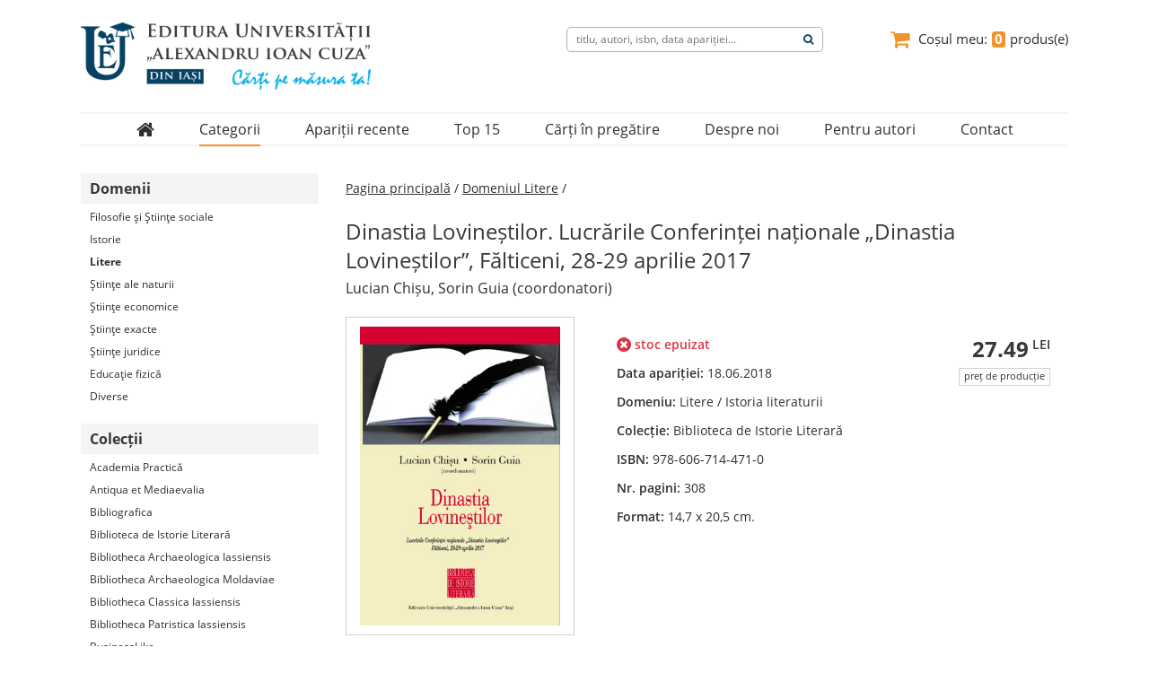

--- FILE ---
content_type: text/html; charset=UTF-8
request_url: https://www.editura.uaic.ro/produse/domenii/litere/dinastia-lovinestilor-lucrarile-conferintei-nationale-dinastia-lovinestilor-falticeni-28-29-aprilie-2017-1650/1
body_size: 5701
content:

<!DOCTYPE html>

<html>
  <head>
    <title>Dinastia Lovineștilor. Lucrările Conferinței naționale „Dinastia Lovineștilor”, Fălticeni, 28-29 aprilie 2017 - Editura Universității &bdquo;Alexandru Ioan Cuza&rdquo; din Iași</title>
    <meta charset="UTF-8">
    <meta name="viewport" content="width=device-width, initial-scale=1.0">
    <link rel="icon" href="/favicon.ico" type="image/x-icon">
    <link rel="stylesheet" href="/css/common.css" type="text/css">
    <link rel="stylesheet" href="/css/main.css" type="text/css">
    <link rel="stylesheet" href="/css/font-awesome.min.css" type="text/css">
    <script src="/js/domain.js" language="Javascript" type="text/javascript"></script>
    <script src="/js/functions.js" type="text/javascript"></script>
  </head>
  <body>
    <div class="container">
      <div class="fixed-div">
        <div class="header">
            
<img src="/img/sigla-1-site-nou.jpg">
<a class="cosul-meu" href="/cosul-meu">
    <i class="fa fa-shopping-cart fa-lg" aria-hidden="true"></i>
    <span>Coșul meu: </span>
    <span id="cosul-meu">0</span>
    <span> produs(e)</span>
</a>
    <fieldset id="search-form">
        <input type="hidden" name="ctg" value="rezultatele-cautarii-pentru">
        <input type="text" name="ctg_item" value="" placeholder="titlu, autori, isbn, data apariției...">
        <input type="hidden" name="page" value="1">
        <button id="search-submit"><i class="fa fa-search" aria-hidden="true"></i></button>
    </fieldset>
        </div>
        <div class="top-menu">
            <ul>
    <li><a href='/'><i class='fa fa-home fa-lg' aria-hidden='true'></i></a><hr class='top-menu-hover'></li><li><span>Categorii</span><hr class='top-menu-selected'><div class='level-2'><div><a href='/produse/domenii/filosofie_si_stiinte_sociale/1'>Domenii</a><a href='/produse/colectii/istorie_moderna_si_memorie_culturala/1'>Colecții</a><a href='/produse/periodice/anale_stiintifice/1'>Periodice</a></div></div></li><li><a href='/produse/editura/aparitii-recente/1'>Apariții recente</a><hr class='top-menu-hover'></li><li><a href='/produse/editura/top-15/1'>Top 15</a><hr class='top-menu-hover'></li><li><a href='/produse/editura/carti-in-pregatire/1'>Cărți în pregătire</a><hr class='top-menu-hover'></li><li><a href='/despre-noi'>Despre noi</a><hr class='top-menu-hover'></li><li><a href='/pentru-autori/cerere-de-editare'>Pentru autori</a><hr class='top-menu-hover'></li><li><a href='/contact'>Contact</a><hr class='top-menu-hover'></li></ul>
        </div>
      </div>
      <div class="left-section">
          <dl><dt>Domenii</dt><dd><a href='/produse/domenii/filosofie_si_stiinte_sociale/1'>Filosofie şi Ştiinţe sociale</a></dd><dd><a href='/produse/domenii/istorie/1'>Istorie</a></dd><dd><a class='selected' href='/produse/domenii/litere/1'>Litere</a></dd><dd><a href='/produse/domenii/stiinte_ale_naturii/1'>Ştiinţe ale naturii</a></dd><dd><a href='/produse/domenii/stiinte_economice/1'>Ştiinţe economice</a></dd><dd><a href='/produse/domenii/stiinte_exacte/1'>Ştiinţe exacte</a></dd><dd><a href='/produse/domenii/stiinte_juridice/1'>Ştiinţe juridice</a></dd><dd><a href='/produse/domenii/educatie_fizica/1'>Educaţie fizică</a></dd><dd><a href='/produse/domenii/diverse/1'>Diverse</a></dd></dl><dl><dt>Colecții</dt><dd><a href='/produse/colectii/academia_practica/1'>Academia Practică</a></dd><dd><a href='/produse/colectii/antiqua_et_mediaevalia/1'>Antiqua et Mediaevalia</a></dd><dd><a href='/produse/colectii/bibliografica/1'>Bibliografica</a></dd><dd><a href='/produse/colectii/biblioteca_de_istorie_literara/1'>Biblioteca de Istorie Literară</a></dd><dd><a href='/produse/colectii/bibliotheca_archaeologica_iassiensis/1'>Bibliotheca Archaeologica Iassiensis</a></dd><dd><a href='/produse/colectii/bibliotheca_archaeologica_moldaviae/1'>Bibliotheca Archaeologica Moldaviae</a></dd><dd><a href='/produse/colectii/bibliotheca_classica_iassiensis/1'>Bibliotheca Classica Iassiensis</a></dd><dd><a href='/produse/colectii/bibliotheca_patristica_iassiensis/1'>Bibliotheca Patristica Iassiensis</a></dd><dd><a href='/produse/colectii/businesslike/1'>BusinessLike</a></dd><dd><a href='/produse/colectii/cicero/1'>Cicero</a></dd><dd><a href='/produse/colectii/colectia_medico_chirurgicala/1'>Colecția Medico-chirurgicală</a></dd><dd><a href='/produse/colectii/complus/1'>Complus</a></dd><dd><a href='/produse/colectii/contributii_iesene_de_germanistica/1'>Contribuţii Ieşene de Germanistică</a></dd><dd><a href='/produse/colectii/deu_dictionarele_editurii_universitatii/1'>D.E.U. (Dicţionarele Editurii Universităţii)</a></dd><dd><a href='/produse/colectii/doctoralia/1'>Doctoralia</a></dd><dd><a href='/produse/colectii/documenta/1'>Documenta</a></dd><dd><a href='/produse/colectii/economie_si_societate_libera/1'>Economie şi Societate Liberă</a></dd><dd><a href='/produse/colectii/economikon/1'>Economikon</a></dd><dd><a href='/produse/colectii/estetica_si_studii_vizuale/1'>Estetică și studii vizuale</a></dd><dd><a href='/produse/colectii/ethnos/1'>Ethnos</a></dd><dd><a href='/produse/colectii/excellentia_150/1'>Excellentia 150</a></dd><dd><a href='/produse/colectii/exercitium/1'>Exercitium</a></dd><dd><a href='/produse/colectii/fibas/1'>FIBAS</a></dd><dd><a href='/produse/colectii/fontes_traditionis/1'>Fontes Traditionis</a></dd><dd><a href='/produse/colectii/geographia/1'>Geographia</a></dd><dd><a href='/produse/colectii/historica/1'>Historica</a></dd><dd><a href='/produse/colectii/historica_dagesh/1'>Historica Dagesh</a></dd><dd><a href='/produse/colectii/iberica/1'>Iberica</a></dd><dd><a href='/produse/colectii/imago_mundi/1'>Imago Mundi</a></dd><dd><a href='/produse/colectii/in_honorem/1'>In Honorem</a></dd><dd><a href='/produse/colectii/istorie_moderna_si_memorie_culturala/1'>Istorie modernă și memorie culturală</a></dd><dd><a href='/produse/colectii/logos/1'>Logos</a></dd><dd><a href='/produse/colectii/monumenta_linguae_dacoromanorum/1'>Monumenta Linguae Dacoromanorum</a></dd><dd><a href='/produse/colectii/observatorul_social/1'>Observatorul Social</a></dd><dd><a href='/produse/colectii/parenting/1'>Parenting</a></dd><dd><a href='/produse/colectii/patrimoniu/1'>Patrimoniu</a></dd><dd><a href='/produse/colectii/personalitati_ale_universitatii_al_i_cuza_din_iasi/1'>Personalităţi ale Universităţii „Al.I. Cuza” din Iaşi</a></dd><dd><a href='/produse/colectii/proiecte_europene_in_stiintele_sociale/1'>Proiecte Europene în Ştiinţele Sociale</a></dd><dd><a href='/produse/colectii/psihologie_sociala_si_aplicata/1'>Psihologie Socială şi Aplicată</a></dd><dd><a href='/produse/colectii/publicatiile_institutului_roman_de_genealogie_si_heraldica_sever_zotta/1'>﻿Publicațiile Institutului Român de Genealogie și Heraldică „Sever Zotta”</a></dd><dd><a href='/produse/colectii/restitutio_historiographica/1'>Restitutio Historiographica</a></dd><dd><a href='/produse/colectii/scripta_archaeologica_et_historica_dacoromaniae/1'>Scripta Archaeologica et Historica Dacoromaniae</a></dd><dd><a href='/produse/colectii/sophia/1'>Sophia</a></dd><dd><a href='/produse/colectii/sport_si_societate/1'>Sport și Societate</a></dd><dd><a href='/produse/colectii/stiintele_educatiei/1'>Ştiinţele Educaţiei</a></dd><dd><a href='/produse/colectii/studii_de_geografie_politica/1'>Studii de Geografie Politică</a></dd><dd><a href='/produse/colectii/studii_europene/1'>Studii Europene</a></dd><dd><a href='/produse/colectii/thesaurus/1'>Thesaurus</a></dd><dd><a href='/produse/colectii/thesaurus_classicus/1'>Thesaurus Classicus</a></dd><dd><a href='/produse/colectii/traditio/1'>Traditio</a></dd><dd><a href='/produse/colectii/transdisciplinaria/1'>Transdisciplinaria</a></dd><dd><a href='/produse/colectii/world_literature/1'>World Literature</a></dd></dl><dl><dt>Periodice</dt><dd><a href='/produse/periodice/anale_stiintifice/1'>Analele științifice ale Universității "Al.I. Cuza" din Iași (Serie nouă)</a></dd><dd><a href='/produse/periodice/alte_periodice_stiintifice/1'>Alte reviste și periodice științifice</a></dd></dl>      </div>
      <div class="right-section">
        
<div class="display-product">

    <p>
        <a href="/">Pagina principală</a>
        <span> / </span>
        <a onclick='window.history.go(-1);'>Domeniul Litere</a>
        <span> / </span>
    </p>

    
    <div class="product-section">
        <p class="product-titlu">Dinastia Lovineștilor. Lucrările Conferinței naționale „Dinastia Lovineștilor”, Fălticeni, 28-29 aprilie 2017</p>
        <p class="product-autori">Lucian Chișu, Sorin Guia (coordonatori)</p>
    </div>

    <div class="product-section">
        <div class="product-section-col">
            <img class='product-img' src='/img/ca/1650.jpg'>        </div>

        <div class="product-section-col">
                        <p>
                <i class="fa fa-times-circle fa-lg" style="color: #dc3545;" aria-hidden="true"></i>
                <span style="color: #dc3545;"> stoc epuizat</span>
            </p>
            <p><span>Data apariției: </span>18.06.2018</p>
            <p><span>Domeniu: </span>Litere / Istoria literaturii</p>
            <p><span>Colecție: </span>Biblioteca de Istorie Literară</p>
            <p><span>ISBN: </span>978-606-714-471-0</p>
            <p><span>Nr. pagini: </span>308</p>
            <p><span>Format: </span>14,7 x 20,5 cm.</p>
        </div>

        <div class="product-section-col">
            <p>27.49<sup> LEI</sup></p>
            <p>preț de producție</p>
                        <p style="display: none;" class='btn-enable'>ADAUGĂ ÎN COȘ</p>
            <p style="display: none;">
                <span>Poșta Română</span>
                <span>3-4 zile lucrătoare</span>
                <span>livrare gratuită</span>
                <!-- <span>Curier rapid</span>
                <span>24-48 ore</span>
                <span>+ taxe de livrare</span>-->
                <span>Suport clienți</span>
                <span>0232.314.947</span>
            </p>
        </div>
    </div>


    <div id="info-nav-box" class="product-section">
        <p id="info-nav" class="product-info-nav">
            <span onclick="displayInfoCarte(1);" onmouseover="underLineOn(0);">Descriere</span>
            <span onclick="displayInfoCarte(2);" onmouseover="underLineOn(1);">Sumar</span>
            <span onclick="displayInfoCarte(3);" onmouseover="underLineOn(2);">Despre autori</span>
        </p>
        <p class="product-info-descriere">Rezultat al unor comunicări susținute în cadrul Conferinței naționale „Dinastia Lovineștilor”, desfășurată la Fălticeni, în perioada 28-29 aprilie 2017, volumul de față sintetizează contribuțiile culturale, literare, artistice ale Lovineștilor, o vestită familie fălticeniană, atenția fiind orientată către critica lovinesciană și traducerile acestuia, dar și către operele lui Vasile Lovinescu și Anton Holban.<br>În volumul de față sînt prezentate și analizate scrieri lovinesciene, în primul rînd ca act de cultură, studiile care-l compun fiind consacrate cunoașterii vieții și operei familiei Lovineștilor, în special a contribuțiilor acestora la îmbogățirea patrimoniul nostru cultural, și evidențiind rolul emulativ pe care opera comună a acestei „dinastii” continuă să-l exercite în rândul specialiștilor.</p>
        <p class="product-info-sumar">Eugen Simion, <i>E. Lovinescu – G. Călinescu. Două modele în conjuncție și contradicție</i>; Nicolae Mecu, <i>Știința Literaturii vs. Istoria Literaturii Române contemporane (Istoricul unei confruntări inegale)</i>; Lucian Chișu, <i>Semnificațiile unei polemici (I) </i>; Petre Gheorghe Bârlea, <i>E. Lovinescu – traducător din clasicii greco-latini</i>; Alexandra Ciocârlie, <i>Eschil și Sofocle în lectura lui E. Lovinescu</i>; Marin Diaconu, <i>Trei filosofi postmaiorescieni în comentariul lui E. Lovinescu</i>; Alexandru Farcaș, <i>Proza periferiei bucureştene în Istoriile literare ale lui E. Lovinescu</i>; Ștefan Găitănaru, <i>E. Lovinescu și poezia pură</i>; Antonio Patraș, <i>E. Lovinescu, romancier</i>; Paul Cernat, <i>E. Lovinescu vs. G. Călinescu, despre Creangă, Homer și mutația valorilor</i> estetice</i>; Mihai Cimpoi, <i>Doctrinarism și conștiință critică (Lovinescu și literatura „micilor patrii” românești)</i>; Oana Soare, <i>E. Lovinescu se decide să devină modern</i>; Bianca Burța Cernat, <i>„Părinţi şi copii”. Conflictul dintre generaţii în </i>Romanul lui Mirel<i> şi </i>Parada dascălilor<i> de Anton Holban</i>; George I. Manolache, <i>Circumscriea cercului: o perspectivă asupra mitului fratricid în accepțiunea fraților Horia și Vasile Lovinescu</i>; Ovidiu Marian Ionescu, <i>Vasile Lovinescu. Alchimia inițierii. Jurnalul (</i>Jurnal alchimic, Însemnări inițiatice<i> și </i>Meditații, simboluri, rituri<i>) – un mic tratat de „artă regală”</i>.</p>
        <p class="product-info-autori"><b>Lucian Chișu</b> (n. 1952, Constanţa) este cercetător științific principal la Institutul de Istorie şi Teorie Literară „G. Călinescu” al Academiei Române, doctor în filologie română și profesor asociat la Universitatea „Valahia” din Tîrgoviște. Fost director general – manager al Muzeului Literaturii Române din București în perioada 2009-2014. Coordonator editorial al publicației „Caiete critice”, redactor responsabil al publicaţiei „Revista de istorie şi teorie literară” (RITL), editată de Institutul de Istorie şi Teorie Literară „G. Călinescu” al Academiei Române, redactor-şef al revistei „Manuscriptum”, publicaţie istorico-literară editată de Muzeul Naţional al Literaturii Române. Sute de articole publicate în reviste de specialitate din țară. Dintre volumele reprezentative amintim: <i>Limbajul publicistic</i>, Editura Fundaţiei România de Mâine, Bucureşti, 2008; <i>Raftul cu amintiri</i>, Editura Viitorul Românesc, Bucureşti, 2004; <i>Accente</i>, Editura Muzeul Literaturii Române, Bucureşti, 2003; <i>Prejudecata Caracostea</i>, Editura Muzeul Literaturii Române, Bucureşti, 2002; <i>Mihu Dragomir, metamorfozele creaţiei</i>, Editura Muzeul Literaturii Române, Bucureşti, 2000.<br><b>Sorin Guia</b> (n. 1973, Fălticeni) este conferențiar universitar la Facultatea de Litere a Universității „Alexandru Ioan Cuza” din Iași. Doctor în filologie, din 2007, cu lucrarea <i>Elemente lingvistice ale discursului religios</i>, publicată în 2014, la Editura Universității  „Alexandru Ioan Cuza” din Iași, sub titlul <a href="https://www.editura.uaic.ro/produse/rezultatele-cautarii-pentru/guia/discursul-religios-structuri-si-tipuri-1315/1" title=" vezi detalii despre carte " target="_blank"> <i>Discursul religios. Structuri și tipuri</i></a>. Coautor la editarea <a href="https://www.editura.uaic.ro/produse/rezultatele-cautarii-pentru/palia/palia-de-la-orastie-1582-vol-1-textul-501/1" title=" vezi detalii despre carte " target="_blank"> <i>Paliei de la Orăștie</i></a>, vol. I, 2005. Autor a numeroase studii de retorică și dialectologie română (publicate în importante reviste și volume ale unor conferințe românești) și al volumelor <i>Dialectologie română. Studii și corpus de texte</i> și <i>Elemente de dialectologie română</i>, publicate în anul 2014. Membru în colectivul editorial al volumelor  „Text și discurs religios”, I-VIII (2009-2016) și <i>Perspective asupra textului și discursului religios</i> – 2013 (apărute la Editura Universității „Alexandru Ioan Cuza” din Iași) și membru în comitetul de redacție al revistei „Diacronia”.</p>
    </div>

</div>
      </div>
    </div>
    <div class="footer">
      <div class="footer-container">
  <div>
    <img src="/img/sigla-1-site-nou.png">
  </div>
  <div><dl><dt><span>Contact</span></dt><dd><span><i class='fa fa-caret-right' aria-hidden='true'></i></span><span>Str. Munteni nr. 34, 700539, Iaşi,<br> România</span></dd><dd><span><i class='fa fa-caret-right' aria-hidden='true'></i></span><span>0232.314.947</span></dd><dd><span><i class='fa fa-caret-right' aria-hidden='true'></i></span><a href='http://www.eduaic.ro' target='_blank'>www.editura.uaic.ro</a></dd><dd><span><i class='fa fa-caret-right' aria-hidden='true'></i></span><span>editura&#64;uaic.ro</span></dd><dd><span><i class='fa fa-caret-right' aria-hidden='true'></i></span><a href='https://www.facebook.com/editura.uaic' target='_blank'>tipografia&#64;uaic.ro</a></dd><dd><span><i class='fa fa-caret-right' aria-hidden='true'></i></span><a href='https://twitter.com/Editura_UAIC' target='_blank'>facebook.com/editura.uaic</a></dd></dl><p class='copyright'>&copy; 2017-2026</p></div><div><dl><dt><span>Categorii</span></dt><dd><span><i class='fa fa-caret-right' aria-hidden='true'></i></span><a href='/produse/editura/ultimele-aparitii/1'>Ultimele apariții</a></dd><dd><span><i class='fa fa-caret-right' aria-hidden='true'></i></span><a href='/produse/editura/top-15/1'>Top 15</a></dd><dd><span><i class='fa fa-caret-right' aria-hidden='true'></i></span><a href='/produse/editura/carti-in-pregatire/1'>În pregătire</a></dd><dd><span><i class='fa fa-caret-right' aria-hidden='true'></i></span><a href='/produse/domenii/filosofie_si_stiinte_sociale/1'>Domenii</a></dd><dd><span><i class='fa fa-caret-right' aria-hidden='true'></i></span><a href='/produse/colectii/istorie_moderna_si_memorie_culturala/1'>Colecții</a></dd><dd><span><i class='fa fa-caret-right' aria-hidden='true'></i></span><a href='/produse/periodice/anale_stiintifice/1'>Periodice</a></dd></dl></div><div><dl><dt><span>Link-uri utile</span></dt><dd><span><i class='fa fa-caret-right' aria-hidden='true'></i></span><a href='/regulament' target='_blank'>Regulamentul intern de funcţionare al Editurii</a></dd><dd><span><i class='fa fa-caret-right' aria-hidden='true'></i></span><a href='/manual-identitate-vizuala' target='_blank'>Manualul de identitate vizuală al Editurii</a></dd><dd><span><i class='fa fa-caret-right' aria-hidden='true'></i></span><a href='http://www.uaic.ro/' target='_blank'>Universitatea "Alexandru Ioan Cuza" din Iaşi</a></dd><dd><span><i class='fa fa-caret-right' aria-hidden='true'></i></span><a href='http://www.bibnat.ro/' target='_blank'>Biblioteca Naţională a României</a></dd><dd><span><i class='fa fa-caret-right' aria-hidden='true'></i></span><a href='http://www.anpc.gov.ro/' target='_blank'>Autoritatea Naţională pentru Protecţia Consumatorilor</a></dd><dd><span><i class='fa fa-caret-right' aria-hidden='true'></i></span><a href='http://www.orda.ro/' target='_blank'>Oficiul Român pentru Drepturile de Autor</a></dd></dl></div></div>
    </div>
    <script src="/js/cmd-add-product.js" type="text/javascript"></script>
    <script src="/js/updateHeaderCart.js" type="text/javascript"></script>
    <script src="/js/search.js" type="text/javascript"></script>
  </body>
</html>


--- FILE ---
content_type: text/css
request_url: https://www.editura.uaic.ro/css/common.css
body_size: 1627
content:
/*
To change this license header, choose License Headers in Project Properties.
To change this template file, choose Tools | Templates
and open the template in the editor.
*/
/*
    Created on : 15.06.2017, 11:38:39
    Author     : remus
*/

@font-face {
    font-family: "Open Sans Light";
    src: url("../fonts/OpenSans-Light.ttf") format("truetype");
}
@font-face {
    font-family: "Open Sans Light Italic";
    src: url("../fonts/OpenSans-LightItalic.ttf") format("truetype");
}
@font-face {
    font-family: "Open Sans";
    src: url("../fonts/OpenSans-Regular.ttf") format("truetype");
}
@font-face {
    font-family: "Open Sans SemiBold";
    src: url("../fonts/OpenSans-Semibold.ttf") format("truetype");
}
@font-face {
    font-family: "Open Sans Bold";
    src: url("../fonts/OpenSans-Bold.ttf") format("truetype");
}
@font-face {
    font-family: "Open Sans ExtraBold";
    src: url("../fonts/OpenSans-ExtraBold.ttf") format("truetype");
}
@font-face {
    font-family: "FontAwesome";
    src: url("../fonts/fontawesome-webfont.eot") format("embedded-opentype");
    src: url("../fonts/fontawesome-webfont.woff2") format("woff2");
    src: url("../fonts/fontawesome-webfont.woff") format("woff");
    src: url("../fonts/fontawesome-webfont.ttf") format("truetype");
    src: url("../fonts/fontawesome-webfont.svg") format("svg");
}

* {
    box-sizing: border-box;
    -webkit-box-sizing:  border-box;
    -moz-box-sizing:  border-box;
    margin: 0;
    padding: 0;
    font-family: "Open Sans";
    font-size: 12px;
    line-height: 20px;
    color: #2f2f2f;
}

::-moz-focus-inner {
    border: 0;
}

/*body {
  background-image: url('/img/bg/white_wall_hash.png');
  background-repeat: repeat;
  background-attachment: fixed;
}*/

a:focus, a:active {
    outline: 0;
}

ul {
    list-style-type: none;
}

a {
    text-decoration: none;
}

sup {
    color: #f29329;
}

.container, .header::after, .menu-top::after, .footer::after {
    content: "";
    clear: both;
    display: table;
}

.container {
  height: 990px;
}

.container, .footer-container {
    width: 1100px;
    margin: 0 auto;
}

.fixed-div {
  background: #fff;
  position:fixed;
  z-index: 1;
  width: 1100px;
  top: 0;
}

.header {
    width: 100%;
    height: 125px;
}

.header img {
    height: 75px;
    margin: 25px 50px 0 0;
    float: left;
}

fieldset#search-form {
    display: inline-block;
    padding: 3px 10px;
    margin-top: 30px;
    border: 1px solid #b1b1b1;
    border-radius: 5px;
    -webkit-border-radius: 5px;
    -moz-border-radius: 5px;
    float: right;
}

#search-form input:nth-child(2) {
    border: none;
    background: #fff;
    width: 250px;
}

#search-form button {
    border: none;
    background: #fff;
    cursor: pointer;
}

#search-form button i {
    color: #064264;
}

.cosul-meu {
    display: inline-block;
    margin-left: 75px;
    margin-top: 27px;
    float: right;
    text-decoration: none;
}

.cosul-meu i {
    margin-right: 7px;
    color: #f29329;
    font-size: 23px;
}

.cosul-meu span {
    display: inline-block;
    font-size: 15px;
    line-height: 23px;
}

.cosul-meu span:nth-of-type(1) {
    padding: 5px 2px 5px 0;
}

.cosul-meu span:nth-of-type(2) {
    font-family: "Open Sans Bold";
    border: 1px solid #f29329;
    border-radius: 3px;
    -webkit-border-radius: 3px;
    -moz-border-radius: 3px;
    background: #f29329;
    color: #fff;
    padding: 0 2px 1px;
    line-height: 15px;
}

.cosul-meu span:nth-of-type(3) {
    padding: 5px 0 5px 2px;
}

.top-menu {
    margin: 0;
    background: #fff;
    border-top: 2px solid #f4f4f4;
    border-bottom: 2px solid #f4f4f4;
    width: 100%;
}

.top-menu ul {
    text-align: center;
}

.top-menu ul li {
    position: relative;
    display: inline-block;
    margin: 5px 25px;
}

.top-menu ul li a, .top-menu ul li span {
    display: block;
    font-size: 16px;
    line-height: 24px;
    text-align: center;
}

.top-menu ul li :not(a) {
  cursor: pointer;
}

.top-menu-hover {
    position: absolute;
    top: 29px;
    left: 50%;
    width: 0;
    height: 2px;
    background: #f29329;
    color: #444;
    border-width: 0;
    transition: left 0.5s, width 0.5s;
    -webkit-transition: left 0.5s, width 0.5s;
    -moz-transition: left 0.5s, width 0.5s;
    -o-transition: left 0.5s, width 0.5s;
}

.top-menu-selected {
    position: absolute;
    top: 29px;
    left: 0;
    width: 100%;
    height: 2px;
    background: #f29329;
    color: #444;
    border-width: 0;
    transition: left 0.5s, width 0.5s;
    -webkit-transition: left 0.5s, width 0.5s;
    -moz-transition: left 0.5s, width 0.5s;
    -o-transition: left 0.5s, width 0.5s;
}

.top-menu ul li:hover .top-menu-hover {
    left: 0;
    width: 100%;
}

.top-menu ul li .level-2 {
    display: block;
    position: absolute;
    left: -20px;
    width: 200%;
    height: 0;
    z-index: 1;
    transition: height 0.6s;
    -webkit-transition: height 0.6s;
    -moz-transition: height 0.6s;
    -o-transition: height 0.6s;
    overflow: hidden;
    padding: 0 5px 5px;
}

.top-menu ul li .level-2:before {
    content: "";
    width: 1px;
    height: 10px;
    display: block;
}

.top-menu ul li:hover .level-2 {
    height: 127px;
}

.top-menu ul li .level-2 div {
    width: 100%;
    box-shadow: 0px 5px 5px 0px rgba(0,0,0,0.25);
    -webkit-box-shadow: 0px 5px 5px 0px rgba(0,0,0,0.25);
    -moz-box-shadow: 0px 5px 5px 0px rgba(0,0,0,0.25);
}

.top-menu ul li .level-2 div a {
    display: block;
    text-align: left;
    padding: 5px 20px;
    background: #fff;
    border-bottom: 1px solid #f4f4f4;
    font-size: 14px;
}

.top-menu ul li .level-2 div a:hover {
    color: #f29329;
}

.footer {
  width: 100%;
  background: #F4F4F4;
  padding: 20px 0;
}

.footer span, .footer a, .footer dt, .footer dd {
  font-size: 11px;
  line-height: 19px;
}

.footer-container div {
  float: left;
}

.footer-container div:nth-child(2) {
  position: relative;
}

.footer div img {
  width: 245px;
}

.footer div dl {
  margin-left: 69px;
}

.footer div dl dt span {
  padding-left: 25px;
  padding-bottom: 2px;
  margin-bottom: 2px;
  font-weight: bold;
  border-bottom: 1px solid #00AFF0;
  display: inline-block;
  color: #064264;
}

.footer div dl dd span:first-child {
  display: inline-block;
  width: 25px;
  text-align: center;
}

.footer a:hover {
  color: #00AFF0;
}

.copyright {
  position: absolute;
  bottom: 0;
  left: -65px;
  font-size: 11px;
  line-height: 19px;
}


--- FILE ---
content_type: text/css
request_url: https://www.editura.uaic.ro/css/main.css
body_size: 3726
content:
/*
To change this license header, choose License Headers in Project Properties.
To change this template file, choose Tools | Templates
and open the template in the editor.
*/
/*
    Created on : 15.06.2017, 11:38:39
    Author     : remus
*/

.banner::after, .stiri::after, .ultimele-aparitii::after, .top-15::after, .in-pregatire::after, ul::after, dl::after, .pager::after, .ev-container::after, .ev-line::after, .search-error.msg::after, .display-product::after, .product-section::after, .product-section-col p::after, .contact-servicii::after, .contact-formular::after, .contact-parteneri::after, .carousel::after, .contact-left ul li::after, .librarii::after, .distribuitori::after {
    content: "";
    clear: both;
    display: table;
}

.banner {
    display: block;
    width: 100%;
    margin: 193px 0 30px;
    padding: 0 20px;
}

.b-carousel {
  width: 900px;
  height: 270px;
  margin: 0 auto;
  border-radius: 10px;
  -webkit-border-radius: 10px;
  -moz-border-radius: 10px;
  overflow: hidden;
}

.b-carousel .ul-banners li {
  float: left;
}

.b-carousel .ul-banners li a {
  display: block;
  text-decoration: none;
}

.stiri, .ultimele-aparitii, .top-15, .in-pregatire {
    border-top:  2px solid #f4f4f4; width: 100%; margin-bottom: 30px;
}

.stiri > a, .ultimele-aparitii > a, .top-15 > a, .in-pregatire > a {
  position: relative;
  top: -2px;
  display: block;
  width: 14%;
  text-align: center;
  margin: 0 auto 30px;
  padding: 3px;
  background: #00aff0;
  border-radius: 0 0 5px 5px;
  -webkit-border-radius: 0 0 5px 5px;
  -moz-border-radius: 0 0 5px 5px;
  text-transform: uppercase;
  font-family: "Open Sans Bold";
  font-size: 13px;
  line-height: 21px;
  letter-spacing: 1px;
  color: #fff;
}

.stiri > a:hover, .ultimele-aparitii > a:hover, .top-15 > a:hover, .in-pregatire > a:hover {
  background: #F29329;
}

.carousel, .st-carousel {
  width: 1036px;
  margin: 0 auto;
}

.carousel-btn {
  width: 35px;
  float: left;
  text-align: center;
  margin-top: 87px;
  cursor: pointer;
}

.st-carousel .carousel-btn {
  margin-top: 34px;
}

.carousel-btn i {
  color: #e4e4e4;
}

.carousel-btn:hover i {
  color: #f29329;
}

.carousel-box {
  width: 966px;
  overflow-x: hidden;
  float: left;
}

.carousel-box ul, .b-carousel ul  {
  margin: 0;
  padding: 0;
  position: relative;
  left: 0;
  transition: left 1s;
  -webkit-transition: left 1s;
  -moz-transition: left 1s;
  -o-transition: left 1s;
}

.ul-banners {
  width: 4500px;
}

.ul-stiri {
  width: 4830px;
}

.ul-ult-ap {
  width: 4830px;
}

.ul-top {
  width: 2415px;
}

.ul-in-preg {
  min-width: 966px;
}

.carousel-box ul li {
    float: left;
    width: 161px;
    padding: 0 10px;
    cursor: pointer;
    position: relative;
}

.st-carousel .carousel-box ul li {
  width: 483px;
  padding: 0;
}

.st-carousel .carousel-box ul li a {
  display: block;
  text-decoration: none;
  margin: 0 10px;
  padding: 10px;
  background: #f4f4f4;
  border-radius: 5px;
  -webkit-border-radius: 5px;
  -moz-border-radius: 5px;
  height: 103px;
  position: relative;
  overflow: hidden;
}

.st-carousel .carousel-box ul li a p:nth-child(2), .st-carousel .carousel-box ul li a p:nth-child(2) i {
  font-size: 13px;
  line-height: 21px;
}

.left-section {
    width: 25%;
    float: left;
    margin-top: 193px;
}

.left-section dl {
    margin: 0 10px 20px 0;
}

.left-section dl:last-child {
  margin-bottom: 30px;
}

.left-section dl dt, .ev-menu p {
    background-color: #f4f4f4;
    color: #383838;
    font-family: "Open Sans Bold";
    font-size: 16px;
    line-height: 24px;
    padding: 5px 10px;
}

.left-section dl dd, .ev-menu li {
    margin-top: 5px;
    padding: 0 10px;
}

.ev-menu li::after {
  content: "";
  display: block;
  padding-bottom: 5px;
  border-bottom: 1px solid #f4f4f4;
}

.left-section dl dd a, .ev-menu li a {
  display: block;
}

.ev-menu li a:hover, .ev-menu li a:hover i {
  color: #00AFF0;
}

.left-section dl dd a.selected, .extra-left-menu-subcategory, .pager a.selected, .left-section dl dd a:hover, .pager-right a:hover, .pager-left p span:nth-child(2), .pager-left p span:nth-child(2) i {
    font-family: "Open Sans Bold";
}

.ev-menu {
  margin: 0 10px 30px 0;
}

.extra-left-menu-container {
  margin-left: 40px;
  margin-right: 20px;
  padding-right: 20px;
  border-right: 1px solid #f4f4f4;
}

.extra-left-menu {
  cursor: pointer;
}

.extra-left-menu:hover {
  background: #f4f4f4;
}

.extra-left-menu-container li, .extra-left-menu-subcategory {
  padding: 2px 3px;
  font-size: 13px;
  line-height: 21px;
}

.extra-left-menu a {
  display: block;
  font-size: 13px;
  line-height: 21px;
}

.extra-left-menu-selected {
  background: #f4f4f4;
}

.right-section {
    width: 75%;
    float: left;
    margin-top: 193px;
}

.right-section ul {
    margin: 0 auto 20px;
    padding: 0 0 0 20px;
    width: 100%;
}

.right-section ul:first-of-type {
    margin: 20px auto 20px;
}

.right-section ul li {
    float: left;
    width: 20%;
    padding: 0 10px;
    cursor: pointer;
    position: relative;
}

.right-section ul li:hover, .carousel-box ul li:hover {
    height: auto;
}

.titlu-trim {
    color: #383838;
    min-height: 44px;
    font-family: "Open Sans SemiBold";
    margin-top: 5px;
}

.titlu-full {
    display: none;
    font-family: "Open Sans SemiBold";
    min-height: 44px;
    color: #383838;
    margin-top: 5px;
}

.right-section ul li:hover .titlu-trim, .carousel-box ul li:hover .titlu-trim {
    display: none;
}

.right-section ul li:hover .titlu-full, .carousel-box ul li:hover .titlu-full {
    display: block;
}

.autori {
    min-height: 22px;
    overflow: hidden;
    text-overflow: ellipsis;
    white-space: nowrap;
    border-bottom: solid 1px #000;
}

.right-section ul li:hover .autori, .carousel-box ul li:hover .autori {
    text-overflow: clip;
    white-space: normal;
}

.pret {
    font-family: "Open Sans SemiBold";
    font-size: 16px;
    line-height: 24px;
    text-align: right;
}

.pret-enable {
    color: #f29329;
}

.pret-disable {
    color: #777;
}

.pret sup {
    font-family: "Open Sans";
}

.ev-container {
  margin: 0 0 20px 20px;
}

.ev-box {
  display: block;
  padding: 20px 10px 0;
  float: left;
}

.ev-box p:nth-child(2), .ev-box p:nth-child(2) i  {
  font-size: 16px;
  line-height: 24px;
  text-align: justify;
}

.ev-box p:nth-child(1) {
  width: 75px;
  background: #00AFF0;
  color: #fff;
  font-family: "Open Sans SemiBold";
  text-align: center;
  line-height: 16px;
  padding-bottom: 1px;
  margin-bottom: 5px;
}

.ev-box p:last-child {
  font-size: 13px;
  line-height: 19px;
  text-align: justify;
  height: 102px;
  overflow: hidden;
  margin-top: 10px;
}

.ev-box p img {
  height: 102px;
  width: 77px;
  float: left;
  margin-right: 10px;
  margin-bottom: 10px;
  border: 1px solid #f4f4f4;
}

.read-more {
  display: none;
  color: #00AFF0;
  font-size: 13px;
  line-height: 19px;
}

.ev-box:hover .read-more {
  display: inline;
}

.right-section ul li .img-container, .carousel-box ul li .img-container {
    position: relative;
    width: 100%;
    height: 210px;
    border: 1px solid #bdbaaf;
    -webkit-box-shadow: 0 1px 4px 1px rgba(0, 0, 0, 0.25);
    -moz-box-shadow: 0 1px 4px 1px rgba(0, 0, 0, 0.25);
    box-shadow: 0 1px 4px 1px rgba(0, 0, 0, 0.25);
    padding: 3px;
}

.right-section ul li .btn-container, .carousel-box ul li .btn-container {
    position: absolute;
    top: 210px;
    left: 0;
    width: 100%;
    height: 0;
    /*overflow: hidden;
    transition: height 0.5s;
    -webkit-transition: height 0.5s;
    -moz-transition: height 0.5s;
    -o-transition: height 0.5s;*/
}

.right-section ul li .btn-container .inner1, .carousel-box ul li .btn-container .inner1 {
    position: relative;
}

.right-section ul li .btn-container .inner1 .inner2, .carousel-box ul li .btn-container .inner1 .inner2 {
  position: absolute;
  bottom: 0;
  left: 0;
  width: 100%;
  height: 0;
  overflow: hidden;
  transition: height 0.5s;
  -webkit-transition: height 0.5s;
  -moz-transition: height 0.5s;
  -o-transition: height 0.5s;
}

.right-section ul li:hover .btn-container .inner1 .inner2, .carousel-box ul li:hover .btn-container .inner1 .inner2 {
    height: 26px;
}

.right-section ul li .btn-container .inner1 .inner2 p, .carousel-box ul li .btn-container .inner1 .inner2 p {
    color: #fff;
    margin: 0 10px;
    padding: 3px 0;
    text-align: center;
    text-transform: uppercase;
    font-family: "Open Sans Bold";
}

.btn-disable {
    background: #b1b1b1;
}

.btn-enable {
    background: #f29329;
    cursor: pointer;
}

.right-section ul li .img-container img, .carousel-box ul li .img-container img {
    width: 100%;
    height: 100%;
}

.info-periodic {
    position: absolute;
    width: 86%;
    height: 0;
    top: 1px;
    left: 11px;
    background-color: rgba(255,255,255,0.9);
    padding: 0 9px;
    text-align: center;
    transition: height 0.6s;
    -webkit-transition: height 0.6s;
    -moz-transition: height 0.6s;
    -o-transition: height 0.6s;
    overflow: hidden;
}

.right-section ul li:hover .info-periodic {
    height: 208px;
}

.titlu-periodic {
    margin-top: 5px;
    font-family: "Open Sans SemiBold";
    height: 80px;
}

.horbar {
    font-family: "Open Sans SemiBold";
}

.issn-periodic, .redactor-periodic {
    font-size: 11px;
}

.search-error-msg {
    font-size: 14px;
    line-height: 22px;
    margin: 20px 30px;
}

/* DISPLAY PRODUCT */

.display-product, .display-ev {
    margin: 0 auto 20px;
    padding: 0 20px;
    width: 100%;
}

.display-product *, .display-ev * {
    font-size: 14px;
    line-height: 22px;
}

.display-product > p, .display-ev > p {
    line-height: 24px;
    margin: 5px 0 20px;
}

.display-product > p a, .display-ev > p a {
    text-decoration: underline;
    cursor: pointer;
}

.display-product > p a:hover, .display-product > p a:hover i, .display-ev > p a:hover, .display-ev > p a:hover i {
    color: #f29329;
}

.display-product div:last-child p a, .display-product div:last-child p a i, .display-product div:last-child p a b {
  color: #0D68BB;
}

.display-product div:last-child p a:hover {
  text-decoration: underline;
}

.product-section, .ev-section {
    width: 100%;
}

.ev-section p {
  text-align: justify;
}

.display-ev div:nth-child(2) p:first-child {
  text-align: left;
}

.display-ev div:last-child p a, .display-ev div:last-child p a i, .display-ev div:last-child p a b {
  color: /*#1395BA*//*#0099E5*//*#2295CC*//*#0072A5*/#0D68BB;
}

.display-ev div:last-child p a:hover {
  text-decoration: underline;
}

.product-section-col {
    float: left;
}

.product-section .product-section-col:nth-child(1) {
    width: 38.5%;
}

.product-section .product-section-col:nth-child(2) {
    width: 40%;
}

.product-section .product-section-col:nth-child(3) {
    width: 21.5%;
    float: right;
}

.product-section .product-section-col:nth-child(2), .product-section .product-section-col:nth-child(3) {
    margin-top: 20px;
}

.product-section-col:nth-child(2) p {
    margin-bottom: 10px;
}

.product-section-col:nth-child(2) p span {
    font-family: "Open Sans Semibold";
}

.product-section .product-section-col:nth-child(3) p:nth-child(1) {
    float: right;
    font-family: "Open Sans Bold";
    font-size: 24px;
    color: #383838;
}

.product-section .product-section-col:nth-child(3) p:nth-child(1) sup {
     color: #383838;
     font-family: "Open Sans SemiBold";
}

.product-section .product-section-col:nth-child(3) p:nth-child(2) {
    float: right;
    font-size: 11px;
    line-height: 11px;
    margin-top: 10px;
    padding: 2px 5px 5px;
    border: 1px solid #d1d1d1;
    clear: both;
}

.product-section .product-section-col:nth-child(3) p:nth-child(3) {
    float: right;
    color: #fff;
    font-family: "Open Sans Bold";
    padding: 5px 7px;
    margin: 20px 0 15px;
}

.product-section .product-section-col:nth-child(3) p:nth-child(4) {
    float: right;
    text-align: right;
}

.product-section .product-section-col:nth-child(3) p:nth-child(4) span {
    display: block;
    clear: both;
}

.product-section .product-section-col:nth-child(3) p:nth-child(4) span:nth-of-type(1), .product-section .product-section-col:nth-child(3) p:nth-child(4) span:nth-of-type(4), .product-section .product-section-col:nth-child(3) p:nth-child(4) span:nth-of-type(7) {
    font-family: "Open Sans Semibold";
}

.product-section .product-section-col:nth-child(3) p:nth-child(4) span:nth-of-type(4), .product-section .product-section-col:nth-child(3) p:nth-child(4) span:nth-of-type(7) {
    margin-top: 10px;
}

.product-titlu, .product-titlu *, .ev-titlu, .ev-titlu * {
    font-size: 24px;
    line-height: 32px;
    color: #383838;
}

.product-autori, .ev-data-pub {
    margin: 3px 0 20px;
}

.product-autori, .product-autori *, .ev-data-pub, .ev-data-pub * {
    font-size: 16px;
    line-height: 24px;
}

.product-img, .ev-img {
    width: 255px;
    height: 355px;
    padding: 10px 15px;
    border: 1px solid #d1d1d1;
    margin-right: 25px;
    float: left;
}

.product-info-nav {
    background-color: #f4f4f4;
    margin: 30px 0 20px;
    padding: 7px 15px;
}

.product-info-nav span {
    cursor: pointer;
    margin-right: 45px;
}

.product-info-descriere {
    display: block;
}

.product-info-sumar, .product-info-autori {
    display: none;
}

.product-info-descriere, .product-info-sumar, .product-info-autori {
    padding: 0 15px;
    text-align: justify;
}

.pager {
    margin: 0 0 0 20px;
    background: #f4f4f4;
}

ul + .pager, .ev-container + .pager {
  margin-bottom: 30px;
}

.pager-left {
    padding: 7px 0 7px 10px;
    float: left;
    line-height: 24px;
}

.pager-right {
    padding: 7px 10px 7px 0;
    float: right;
}

.pager:nth-of-type(2) {
    margin: 0 0 0 20px;
    background: #fff;
    border: none;
}

.pager:nth-of-type(2) .pager-left {
    padding: 3px 0 0 10px;
}

.pager:nth-of-type(2) .pager-left p span {
    font-family: "Open Sans Light Italic";
    font-size: 12px;
    color: #383838;
}

.pager:nth-of-type(4) {
    display: none;
}

#dn-pa-content {
  margin-right: 40px;
  text-align: justify;
  margin-bottom: 30px;
}

#dn-pa-content h1 {
  font-weight: normal;
  font-size: 17px;
  line-height: 25px;
  margin-bottom: 10px;
}

#dn-pa-content h2 {
  font-weight: normal;
  font-size: 15px;
  line-height: 23px;
  margin: 5px 0;
  border-left: 3px solid #F29329;
  padding-left: 5px;
}

#dn-pa-content h1 + h2 {
  margin-top: 0;
}

#dn-pa-content p, #dn-pa-content p b, #dn-pa-content p i, #dn-pa-content div span:first-child {
  font-size: 13px;
  line-height: 21px;
}

#dn-pa-content p img {
  float: left;
  margin-right: 10px;
}

#dn-pa-content div {
  float: right;
  margin: 10px 20px 0 0;
  text-align: center;
}

#dn-pa-content div span {
  display: block;
  line-height: 18px;
}

#dn-pa-content div hr {
  display: block;
  height: 1px;
  width: 25%;
  background: #F29329;
  border: none;
  margin: 2px auto;
}

.contact-left {
  margin-right: 10px;
}

.contact-left h1 {
  background: #f4f4f4;
  color: #383838;
  font-family: "Open Sans Bold";
  font-size: 16px;
  line-height: 24px;
  padding: 5px 10px;
  text-transform: capitalize;
  font-weight: normal;
  margin-bottom: 7px;
}

.contact-left ul {
  margin: 0 20px 0 10px;
}

.contact-left ul li {
  margin-bottom: 5px;
}

.contact-left ul li span, .contact-left ul li a {
  display: block;
  float: left;
  font-size: 13px;
  line-height: 21px;
}

.contact-left ul li a:hover {
  color: #f29329;
}

.contact-left ul li span i {
  color: #00aff0;
}

.contact-left ul li span:first-child {
  width: 5%;
  margin-right: 10px;
  text-align: center;
}

.contact-left ul li span:last-child {
  width: 85%;
}

.contact-right {
  margin-left: 20px;
}

.contact-right p {
  font-size: 14px;
  line-height: 22px;
  text-align: center;
  margin: 20px 0;
  font-family: "Open Sans SemiBold";
}

.contact-servicii {
  margin-bottom: 20px;
}

.contact-right .contact-servicii p {
  margin-bottom: 0;
}

#google-map {
	width: 100%;
  height: 260px;
  margin-bottom: 40px;
  border: 1px solid #dfdfdf;
}

.contact-servicii, .contact-parteneri {
  width: 100%;
}

.contact-parteneri {
  margin: 40px 0 30px;
}

.cs-section {
  width: 33.33%;
  float: left;
}

.cs-section ul {
  padding: 0;
}

.cs-section ul hr {
  display: block;
  margin: 2px auto 0;
  border: 1px solid #f29329;
  width: 10%;
}

.cs-section ul li {
  padding: 0;
  text-align: center;
}

.cs-section ul li:first-child {
  font-family: "Open Sans SemiBold";
  font-size: 13px;
  line-height: 21px;
  color: #064264;
}

.cs-section ul li:last-child {
  font-size: 13px;
  line-height: 21px;
}

.cs-section ul li, .cp-section ul li {
  float: none;
  width: 100%
}

.contact-servicii div:nth-child(3) ul:first-child hr, .contact-servicii div:nth-child(5) ul:first-child hr {
  border-color: #fff;
}

.cf-section {
  float: left;
}

.contact-formular {
  margin: 0 20px;
}

.cf-section:nth-child(3) {
  padding-right: 10px;
  width: 40%;
}

.cf-section:nth-child(3) input, .cf-section:nth-child(3) select {
  width: 100%;
  margin-bottom: 15px;
  height: 35px;
  background: #fff;
  border: 1px solid #064264;
  border-radius: 3px;
  -webkit-border-radius: 3px;
  -moz-border-radius: 3px;
  padding-left: 5px;
}

.cf-section:nth-child(3) select {
  color: grey;
  margin-bottom: 0;
  padding-left: 3px;
}

.cf-section:nth-child(3) select option {
  padding-left: 6px;
}

.cf-section:nth-child(3) select option:first-child {
  color: grey;
}

.cf-section:last-child {
  padding-left: 10px;
  width: 60%;
}

.cf-section:last-child textarea {
  width: 100%;
  margin-bottom: 13px;
  height: 207px;
  background: #fff;
  border: 1px solid #064264;
  border-radius: 3px;
  -webkit-border-radius: 3px;
  -moz-border-radius: 3px;
  padding-left: 5px;
  resize: none;
}

.cf-section:last-child input {
  margin: 0;
  width: 100%;
  float: right;
  height: 35px;
  background: #fff;
  border: 1px solid #064264;
  border-radius: 3px;
  -webkit-border-radius: 3px;
  -moz-border-radius: 3px;
  background: #064264;
  color: #fff;
  font-family: "Open Sans SemiBold";
  font-size: 13px;
  text-transform: uppercase;
}

.cf-section p {
  margin: 0 0 3px 6px;
  padding: 0;
  font-family: "Open Sans";
  font-size: 13px;
  line-height: 21px;
  text-align: left;
}

.cf-section p span {
  color: #f29329;
}

.contact-parteneri p:first-of-type {
  margin-bottom: 20px;
}

.contact-parteneri p:nth-of-type(2) {
  margin: 20px 0;
}

.cp-section ul, .cp-section ul:first-of-type {
  margin: 0;
  padding: 0;
}

.cp-section ul li span {
  color: #f29329;
}

.librarii {
  float: left;
  width: 60%;
}

.librarii .cp-section {
  width: 68%;
  margin: 0 auto;
}

.distribuitori {
  float: left;
  width: 40%;
}

.distribuitori .cp-section {
  width: 62%;
  margin: 0 auto;
}

.librarii .cp-section ul li:first-child {
  font-family: "Open Sans SemiBold";
}

.cs-icon-box {
  width: 70px;
  height: 70px;
  margin: 0 auto;
  background: #00aff0;
  border-radius: 70px;
  -webkit-border-radius: 70px;
  -moz-border-radius: 70px;
  text-align: center;
  padding-top: 16px;
}

.cs-icon-box i {
  color: #fff;
}


--- FILE ---
content_type: application/javascript
request_url: https://www.editura.uaic.ro/js/updateHeaderCart.js
body_size: 304
content:
function areCookies() {
	var cmdCookies = 0;
	var reg = /cmd\d{3,4}/;
	var getCookies = document.cookie.split(";");
	for (var i = 0; i < getCookies.length; i++) {
		var cookieName = getCookies[i].split("=")[0];
		var isCookie = reg.test(cookieName);
		if (isCookie == true) {cmdCookies = cmdCookies + 1;}
	}
	return cmdCookies;
}

function updateHeaderCart() {
	var uhc = areCookies();
	document.getElementById('cosul-meu').innerHTML = uhc;
}

// window.addEventListener('pageshow', updateHeaderCart)


--- FILE ---
content_type: application/javascript
request_url: https://www.editura.uaic.ro/js/domain.js
body_size: 117
content:
function getDomain(siteName) {
  var siteDomain = (siteName.search('www.') == 0) ? siteName.slice(4) : siteName;
  return siteDomain;
}
